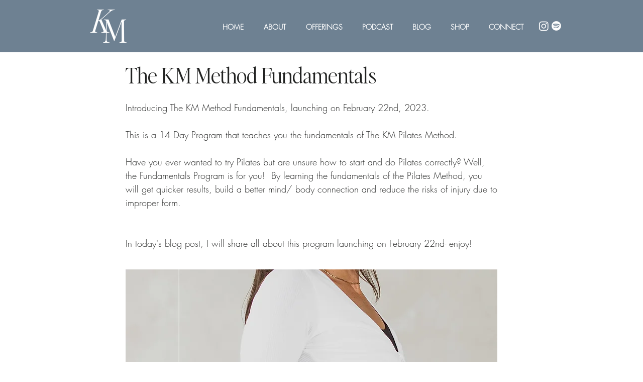

--- FILE ---
content_type: text/css; charset=utf-8
request_url: https://www.kailamcmanus.com/_serverless/pro-gallery-css-v4-server/layoutCss?ver=2&id=fm12v-not-scoped&items=3463_1080_1080%7C3616_1080_1080%7C3415_1080_1080&container=1611_940_323_720&options=gallerySizeType:px%7CenableInfiniteScroll:true%7CtitlePlacement:SHOW_ON_HOVER%7CgridStyle:1%7CimageMargin:5%7CgalleryLayout:2%7CisVertical:true%7CnumberOfImagesPerRow:3%7CgallerySizePx:300%7CcubeRatio:1%7CcubeType:fill%7CgalleryThumbnailsAlignment:none
body_size: -183
content:
#pro-gallery-fm12v-not-scoped [data-hook="item-container"][data-idx="0"].gallery-item-container{opacity: 1 !important;display: block !important;transition: opacity .2s ease !important;top: 0px !important;left: 0px !important;right: auto !important;height: 310px !important;width: 310px !important;} #pro-gallery-fm12v-not-scoped [data-hook="item-container"][data-idx="0"] .gallery-item-common-info-outer{height: 100% !important;} #pro-gallery-fm12v-not-scoped [data-hook="item-container"][data-idx="0"] .gallery-item-common-info{height: 100% !important;width: 100% !important;} #pro-gallery-fm12v-not-scoped [data-hook="item-container"][data-idx="0"] .gallery-item-wrapper{width: 310px !important;height: 310px !important;margin: 0 !important;} #pro-gallery-fm12v-not-scoped [data-hook="item-container"][data-idx="0"] .gallery-item-content{width: 310px !important;height: 310px !important;margin: 0px 0px !important;opacity: 1 !important;} #pro-gallery-fm12v-not-scoped [data-hook="item-container"][data-idx="0"] .gallery-item-hover{width: 310px !important;height: 310px !important;opacity: 1 !important;} #pro-gallery-fm12v-not-scoped [data-hook="item-container"][data-idx="0"] .item-hover-flex-container{width: 310px !important;height: 310px !important;margin: 0px 0px !important;opacity: 1 !important;} #pro-gallery-fm12v-not-scoped [data-hook="item-container"][data-idx="0"] .gallery-item-wrapper img{width: 100% !important;height: 100% !important;opacity: 1 !important;} #pro-gallery-fm12v-not-scoped [data-hook="item-container"][data-idx="1"].gallery-item-container{opacity: 1 !important;display: block !important;transition: opacity .2s ease !important;top: 0px !important;left: 315px !important;right: auto !important;height: 310px !important;width: 310px !important;} #pro-gallery-fm12v-not-scoped [data-hook="item-container"][data-idx="1"] .gallery-item-common-info-outer{height: 100% !important;} #pro-gallery-fm12v-not-scoped [data-hook="item-container"][data-idx="1"] .gallery-item-common-info{height: 100% !important;width: 100% !important;} #pro-gallery-fm12v-not-scoped [data-hook="item-container"][data-idx="1"] .gallery-item-wrapper{width: 310px !important;height: 310px !important;margin: 0 !important;} #pro-gallery-fm12v-not-scoped [data-hook="item-container"][data-idx="1"] .gallery-item-content{width: 310px !important;height: 310px !important;margin: 0px 0px !important;opacity: 1 !important;} #pro-gallery-fm12v-not-scoped [data-hook="item-container"][data-idx="1"] .gallery-item-hover{width: 310px !important;height: 310px !important;opacity: 1 !important;} #pro-gallery-fm12v-not-scoped [data-hook="item-container"][data-idx="1"] .item-hover-flex-container{width: 310px !important;height: 310px !important;margin: 0px 0px !important;opacity: 1 !important;} #pro-gallery-fm12v-not-scoped [data-hook="item-container"][data-idx="1"] .gallery-item-wrapper img{width: 100% !important;height: 100% !important;opacity: 1 !important;} #pro-gallery-fm12v-not-scoped [data-hook="item-container"][data-idx="2"].gallery-item-container{opacity: 1 !important;display: block !important;transition: opacity .2s ease !important;top: 0px !important;left: 630px !important;right: auto !important;height: 310px !important;width: 310px !important;} #pro-gallery-fm12v-not-scoped [data-hook="item-container"][data-idx="2"] .gallery-item-common-info-outer{height: 100% !important;} #pro-gallery-fm12v-not-scoped [data-hook="item-container"][data-idx="2"] .gallery-item-common-info{height: 100% !important;width: 100% !important;} #pro-gallery-fm12v-not-scoped [data-hook="item-container"][data-idx="2"] .gallery-item-wrapper{width: 310px !important;height: 310px !important;margin: 0 !important;} #pro-gallery-fm12v-not-scoped [data-hook="item-container"][data-idx="2"] .gallery-item-content{width: 310px !important;height: 310px !important;margin: 0px 0px !important;opacity: 1 !important;} #pro-gallery-fm12v-not-scoped [data-hook="item-container"][data-idx="2"] .gallery-item-hover{width: 310px !important;height: 310px !important;opacity: 1 !important;} #pro-gallery-fm12v-not-scoped [data-hook="item-container"][data-idx="2"] .item-hover-flex-container{width: 310px !important;height: 310px !important;margin: 0px 0px !important;opacity: 1 !important;} #pro-gallery-fm12v-not-scoped [data-hook="item-container"][data-idx="2"] .gallery-item-wrapper img{width: 100% !important;height: 100% !important;opacity: 1 !important;} #pro-gallery-fm12v-not-scoped .pro-gallery-prerender{height:310px !important;}#pro-gallery-fm12v-not-scoped {height:310px !important; width:940px !important;}#pro-gallery-fm12v-not-scoped .pro-gallery-margin-container {height:310px !important;}#pro-gallery-fm12v-not-scoped .pro-gallery {height:310px !important; width:940px !important;}#pro-gallery-fm12v-not-scoped .pro-gallery-parent-container {height:310px !important; width:945px !important;}